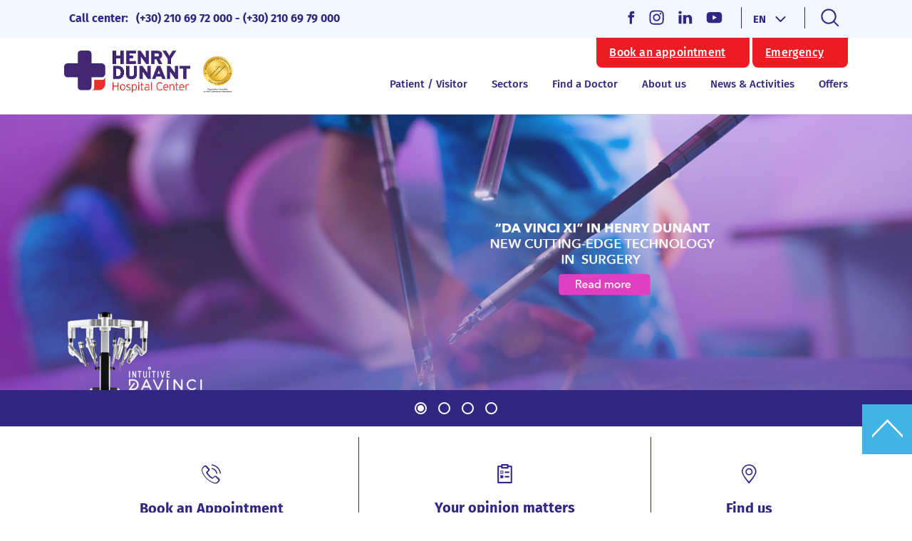

--- FILE ---
content_type: text/html; charset=utf-8
request_url: https://www.dunant.gr/EN
body_size: 23785
content:

<!DOCTYPE html>

<html lang="en">
<head>
    
    
    
     <!-- Start cookieyes banner -->
 <script id="cookieyes" type="text/javascript" src="https://cdn-cookieyes.com/client_data/a901833d14ae3f290ff832b6/script.js"></script>
 <!-- End cookieyes banner -->
        <!-- Google Tag Manager -->
        <script>
            (function (w, d, s, l, i) {
                w[l] = w[l] || []; w[l].push({
                    'gtm.start':
                        new Date().getTime(), event: 'gtm.js'
                }); var f = d.getElementsByTagName(s)[0],
                    j = d.createElement(s), dl = l != 'dataLayer' ? '&l=' + l : ''; j.async = true; j.src =
                        'https://www.googletagmanager.com/gtm.js?id=' + i + dl; f.parentNode.insertBefore(j, f);
            })(window, document, 'script', 'dataLayer', 'GTM-TGFSHLB');</script>
        <!-- End Google Tag Manager -->

    <meta charset="utf-8" />
    <meta http-equiv="X-UA-Compatible" content="ie=edge" />
    <meta name="viewport" content="width=device-width" />
    <meta name="csrf-token" content="l-fpoklR5hr0_KNB869Ja379MwfPHmTKw_y691JhupmBfkuDUUnRkhuZEubwaqyDnSypeORDblItajYMpKS4wYvAvb7sE28bxDVgbRkADRw1,_TCoFlYQf2vtH3BGdOg34qaNWeDggYPFxLw_mTki3WgHdLEMLHqa6kIRv3KG0oZyICIkplzzVtPsyWSabkwNdVOmCD567FbzIrgdw3MQtRI1" />
    <meta name="locale" content="en-US" />

    <!--bookmarking start-->
    <link rel="apple-touch-icon" sizes="57x57" href="/images/bookmarking/apple-icon-57x57.png">
    <link rel="apple-touch-icon" sizes="60x60" href="/images/bookmarking/apple-icon-60x60.png">
    <link rel="apple-touch-icon" sizes="72x72" href="/images/bookmarking/apple-icon-72x72.png">
    <link rel="apple-touch-icon" sizes="76x76" href="/images/bookmarking/apple-icon-76x76.png">
    <link rel="apple-touch-icon" sizes="114x114" href="/images/bookmarking/apple-icon-114x114.png">
    <link rel="apple-touch-icon" sizes="120x120" href="/images/bookmarking/apple-icon-120x120.png">
    <link rel="apple-touch-icon" sizes="144x144" href="/images/bookmarking/apple-icon-144x144.png">
    <link rel="apple-touch-icon" sizes="152x152" href="/images/bookmarking/apple-icon-152x152.png">
    <link rel="apple-touch-icon" sizes="180x180" href="/images/bookmarking/apple-icon-180x180.png">
    <link rel="icon" type="image/png" sizes="192x192" href="/images/bookmarking/android-icon-192x192.png">
    <link rel="icon" type="image/png" sizes="32x32" href="/images/bookmarking/favicon-32x32.png">
    <link rel="icon" type="image/png" sizes="96x96" href="/images/bookmarking/favicon-96x96.png">
    <link rel="icon" type="image/png" sizes="16x16" href="/images/bookmarking/favicon-16x16.png">
    <link rel="manifest" href="/images/bookmarking/manifest.json">
    <meta name="msapplication-TileColor" content="#264572">
    <meta name="msapplication-TileImage" content="/images/bookmarking/ms-icon-144x144.png">
    <meta name="theme-color" content="#264572">
    <!--bookmarking end-->
    <!-- Meta title-->

    <title>
        Henry Dunant Hospital Center | Henry Dunant
    </title>

    <!-- Meta Description -->
    <meta name="description" content="Our mission is to provide personalized primary and secondary healthcare services of superior quality to each and every patient we serve." />
    <!-- Meta Keywords -->
    <meta name="keywords" content="meta keywords" />


    <meta property="og:title" content="Henry Dunant Hospital Center | Henry Dunant" />

    <meta name="og:description" content="Our mission is to provide personalized primary and secondary healthcare services of superior quality to each and every patient we serve." />

    <meta property="og:type" content="website" />
    <meta property="og:url" content="https://www.dunant.gr/EN" />

        <meta property="og:image" content="https://www.dunant.gr/media/4212/ogimage.jpg" />
        <meta property="og:image:height" content="630" />
        <meta property="og:image:width" content="1200" />

    <link rel="stylesheet" href="/css/style.css?1.9" />
    <link rel="stylesheet" href="/css/print.css?1.3" media="print" />
    <link rel="stylesheet" href="https://cdnjs.cloudflare.com/ajax/libs/fancybox/3.0.47/jquery.fancybox.min.css" />

    

</head>
<body class="">
        <!-- Google Tag Manager (noscript) -->
        <noscript>
            <iframe src="https://www.googletagmanager.com/ns.html?id=GTM-TGFSHLB"
                    height="0" width="0" style="display:none;visibility:hidden"></iframe>
        </noscript>
        <!-- End Google Tag Manager (noscript) -->
    

<div id="topSearchPanel" class="clearfix area-hidden site-search-wrapper desktop-tablet">

    <div class="center form-wrapper">
        <span class="site-search-close-btn desktop-tablet"></span>
        <form method="get" action="/en/search/">
            <input name="term" type="text" placeholder="Search here for any further information on Henry Dunant Hospital Center">
            <input type="submit" value="Send" id="searchSubmitButton" class="search-btn">
        </form>
    </div>

</div>


    <div class="">
        <div class="layout-container">
            
            <main role="main">

                

    <span class="js-menu-observable menu-observable"></span>
    <header class="site-header" id="header">
        <div class="header-top">
            <div class="center clearfix header-flex bg-light-blue">

                <div class="header-top__item call-center">
                    <span class="">
                        Call center:
                        <!--<a href="tel:00302106972000">-->
                        <span class="header-data">
                            <a href="tel:+302106972000">(+30) 210 69 72 000</a> - <a href="tel:+302106979000">(+30) 210 69 79 000</a>
                        </span>
                        <!--</a>-->
                    </span>
                </div>




                <ul class="contact-slice__social">
                        <li>
                            <a class="" target="_blank" rel="nofollow" href="https://www.facebook.com/HenryDunantHospitalGROfficial/">
                                <svg xmlns="http://www.w3.org/2000/svg" width="10" height="19" viewBox="0 0 10 19" fill="none">
                                    <path d="M7.02086 4.1271H9.29229V0.771729H6.62216V0.783829C3.38682 0.898418 2.72374 2.71707 2.66529 4.6272H2.65864V6.3027H0.455566V9.58861H2.65864V18.3967H5.97879V9.58861H8.69854L9.22393 6.3027H5.97988V5.2904C5.97988 4.64486 6.40944 4.1271 7.02086 4.1271Z" fill="#312782" />
                                </svg>

                            </a>
                        </li>


                        <li>
                            <a class="" target="_blank" rel="nofollow" href="https://www.instagram.com/henrydunanthospital">
                                <svg xmlns="http://www.w3.org/2000/svg" width="21" height="21" viewBox="0 0 21 21" fill="none">
                                    <path d="M7.26878 10.6183C7.26878 8.76427 8.77135 7.26089 10.6254 7.26089C12.4794 7.26089 13.9828 8.76427 13.9828 10.6183C13.9828 12.4723 12.4794 13.9757 10.6254 13.9757C8.77135 13.9757 7.26878 12.4723 7.26878 10.6183ZM5.45383 10.6183C5.45383 13.4746 7.76913 15.7899 10.6254 15.7899C13.4816 15.7899 15.7969 13.4746 15.7969 10.6183C15.7969 7.76205 13.4816 5.44675 10.6254 5.44675C7.76913 5.44675 5.45383 7.76205 5.45383 10.6183ZM14.7931 5.24169C14.793 5.48072 14.8638 5.71442 14.9965 5.91322C15.1292 6.11202 15.3179 6.267 15.5387 6.35856C15.7595 6.45013 16.0025 6.47416 16.237 6.42762C16.4714 6.38108 16.6868 6.26606 16.8559 6.09711C17.025 5.92815 17.1402 5.71285 17.1869 5.47843C17.2337 5.24401 17.2098 5.001 17.1184 4.78012C17.027 4.55925 16.8722 4.37043 16.6735 4.23755C16.4748 4.10467 16.2412 4.0337 16.0022 4.0336H16.0017C15.6813 4.03375 15.374 4.16107 15.1474 4.38758C14.9208 4.61409 14.7934 4.92129 14.7931 5.24169ZM6.55653 18.8162C5.5746 18.7715 5.0409 18.6079 4.68622 18.4697C4.21601 18.2867 3.88051 18.0687 3.52777 17.7164C3.17502 17.3641 2.95668 17.029 2.77442 16.5588C2.63616 16.2042 2.4726 15.6704 2.42797 14.6884C2.37914 13.6268 2.36939 13.3079 2.36939 10.6184C2.36939 7.92883 2.37995 7.61081 2.42797 6.54832C2.47268 5.56639 2.63745 5.03358 2.77442 4.67801C2.95748 4.2078 3.17551 3.8723 3.52777 3.51956C3.88002 3.16682 4.2152 2.94847 4.68622 2.76622C5.04074 2.62795 5.5746 2.46439 6.55653 2.41976C7.61814 2.37093 7.93704 2.36118 10.6254 2.36118C13.3137 2.36118 13.633 2.37174 14.6954 2.41976C15.6774 2.46447 16.2102 2.62924 16.5658 2.76622C17.036 2.94847 17.3715 3.1673 17.7242 3.51956C18.077 3.87182 18.2945 4.2078 18.4776 4.67801C18.6158 5.03253 18.7794 5.56639 18.824 6.54832C18.8728 7.61081 18.8826 7.92883 18.8826 10.6184C18.8826 13.3079 18.8728 13.626 18.824 14.6884C18.7793 15.6704 18.6149 16.2041 18.4776 16.5588C18.2945 17.029 18.0765 17.3645 17.7242 17.7164C17.372 18.0683 17.036 18.2867 16.5658 18.4697C16.2112 18.608 15.6774 18.7716 14.6954 18.8162C13.6338 18.865 13.3149 18.8748 10.6254 18.8748C7.93583 18.8748 7.61781 18.865 6.55653 18.8162ZM6.47313 0.607868C5.40097 0.656694 4.66833 0.8267 4.02852 1.07567C3.3659 1.33277 2.80496 1.67769 2.24442 2.23734C1.68389 2.79699 1.33985 3.35882 1.08275 4.02144C0.83378 4.66166 0.663774 5.39389 0.614948 6.46605C0.565316 7.53991 0.553955 7.88323 0.553955 10.6183C0.553955 13.3534 0.565316 13.6967 0.614948 14.7706C0.663774 15.8428 0.83378 16.5749 1.08275 17.2152C1.33985 17.8774 1.68397 18.4399 2.24442 18.9993C2.80488 19.5587 3.3659 19.9031 4.02852 20.1609C4.66954 20.4099 5.40097 20.5799 6.47313 20.6287C7.54755 20.6776 7.89031 20.6897 10.6254 20.6897C13.3605 20.6897 13.7038 20.6784 14.7776 20.6287C15.8499 20.5799 16.582 20.4099 17.2222 20.1609C17.8845 19.9031 18.4458 19.5589 19.0063 18.9993C19.5669 18.4396 19.9102 17.8774 20.168 17.2152C20.417 16.5749 20.5878 15.8427 20.6358 14.7706C20.6846 13.6959 20.696 13.3534 20.696 10.6183C20.696 7.88323 20.6846 7.53991 20.6358 6.46605C20.587 5.39381 20.417 4.66125 20.168 4.02144C19.9102 3.35922 19.566 2.79788 19.0063 2.23734C18.4467 1.67681 17.8845 1.33277 17.2231 1.07567C16.582 0.8267 15.8498 0.655888 14.7784 0.607868C13.7046 0.559041 13.3613 0.546875 10.6262 0.546875C7.89111 0.546875 7.54755 0.558236 6.47313 0.607868Z" fill="#312782" />
                                </svg>
                            </a>
                        </li>

                        <li class="margin-r-12">
                            <a class="" target="_blank" rel="nofollow" href="https://www.linkedin.com/company/henry-dunant-hospital">
                                <svg xmlns="http://www.w3.org/2000/svg" width="20" height="19" viewBox="0 0 20 19" fill="none">
                                    <path d="M4.59922 18.1715V6.27948H0.551109V18.1715H4.59964H4.59922ZM2.57601 4.65611C3.98737 4.65611 4.86604 3.74295 4.86604 2.60175C4.83963 1.43455 3.98737 0.546875 2.60285 0.546875C1.21738 0.546875 0.3125 1.43455 0.3125 2.60165C0.3125 3.74285 1.19085 4.65601 2.54949 4.65601H2.57569L2.57601 4.65611ZM6.8399 18.1715H10.8877V11.5312C10.8877 11.1762 10.9141 10.8203 11.0211 10.5668C11.3136 9.85641 11.9796 9.12102 13.0982 9.12102C14.5626 9.12102 15.1487 10.2115 15.1487 11.8103V18.1715H19.1964V11.353C19.1964 7.70041 17.1996 6.00068 14.5364 6.00068C12.3528 6.00068 11.3939 7.19234 10.8611 8.00397H10.888V6.2799H6.84012C6.89295 7.3955 6.8398 18.1719 6.8398 18.1719L6.8399 18.1715Z" fill="#312782" />
                                </svg>
                            </a>
                        </li>

                        <li>
                            <a class="" target="_blank" rel="nofollow" href="https://www.youtube.com/channel/UCJKA4uGAnG74hg-4YDZ9GWg">
                                <svg xmlns="http://www.w3.org/2000/svg" width="36" height="37" viewBox="0 0 36 37" fill="none">
                                    <path d="M7.80908 15.0649C7.80908 12.8558 9.59994 11.0649 11.8091 11.0649H25.2109C27.42 11.0649 29.2109 12.8558 29.2109 15.0649V22.1721C29.2109 24.3812 27.42 26.1721 25.2109 26.1721H11.8091C9.59994 26.1721 7.80908 24.3812 7.80908 22.1721V15.0649Z" fill="#312782" />
                                    <path d="M16.1797 21.9204L21.9129 18.6184L16.1797 15.3164V21.9204Z" fill="#F1F8FF" />
                                </svg>
                            </a>
                        </li>


                </ul>

                    <div class="header-top__item lang">
                        <span class="lvl-toggle">
                            <svg width="15" height="8" viewBox="0 0 15 8" fill="none" xmlns="http://www.w3.org/2000/svg">
                                <path d="M1.5 1L7.5 7L13.5 1" stroke="#312782" stroke-width="2" stroke-linecap="round" stroke-linejoin="round" />
                            </svg>
                        </span>
                        <ul class="lang-options top-menu-contents">
                                <li>
                                    <a
                                       href="/">
                                        GR
                                    </a>
                                </li>
                                <li>
                                    <a class="active"
                                       href="/en/">
                                        EN
                                    </a>
                                </li>
                        </ul>
                    </div>



                <a class="header-top__item search-toggle">
                    <span class="top-item-parent">
                        <svg xmlns="http://www.w3.org/2000/svg" width="26" height="26" viewBox="0 0 26 26" fill="none">
                            <path d="M11.0714 20.75C16.4167 20.75 20.75 16.4167 20.75 11.0714C20.75 5.72607 16.4167 1.39282 11.0714 1.39282C5.72607 1.39282 1.39282 5.72607 1.39282 11.0714C1.39282 16.4167 5.72607 20.75 11.0714 20.75Z" stroke="#312782" stroke-width="2" stroke-linecap="round" stroke-linejoin="round" />
                            <path d="M24.1978 24.1978L17.9106 17.9106" stroke="#312782" stroke-width="2" stroke-linecap="round" stroke-linejoin="round" />
                        </svg>
                    </span>
                </a>
            </div>
        </div>

            <div class="mobile-only">
                
<div class="header-main__top">
                <div class="btn btn--emergency">

                        <a class="btn-plain" href="/en/request-appointment/">
                            Book an appointment
                        </a>

                </div>
                <div class="btn btn--emergency">

                        <a class="btn-plain" href="/en/emergency/">
                            Emergency
                        </a>

                </div>
</div>

            </div>

        <div class="header-main">
            <div class="center clearfix mobile-header-reorder justify-between">
                <div class="header-main__logo">


                    <div class="div-left">
                            <h1 class="logo print">
                                <a href="/en/" alt="henry dunant">
                                    <img src="/media/2752/logo_en-new-2.png" alt="" width="509" height="179" />
                                </a>

                            </h1>

                                <a class="seal" href="https://www.jointcommissioninternational.org/" target="_blank">
                                    <img class="seal__img" src="/media/4750/joint-commision-international.png?mode=scale&width=140" />
                                </a>
                    </div>


                    <div class="div-right">

                        <div class="lang mobile-only">
                            <span class="lvl-toggle">
                                <svg width="15" height="8" viewBox="0 0 15 8" fill="none" xmlns="http://www.w3.org/2000/svg">
                                    <path d="M1.5 1L7.5 7L13.5 1" stroke="#312782" stroke-width="2" stroke-linecap="round" stroke-linejoin="round" />
                                </svg>
                            </span>
                            <ul class="lang-options top-menu-contents">
                                    <li>
                                        <a
                                           href="/">
                                            GR
                                        </a>
                                    </li>
                                    <li>
                                        <a class="active"
                                           href="/en/">
                                            EN
                                        </a>
                                    </li>
                            </ul>
                        </div>






                        <div class="mobile-menu mobile-only">
                            <div class="burger-icon">
                                <span>toggle menu</span>
                            </div>
                        </div>
                    </div>


                </div>


                    <div class="desktop-tablet">
                        
<div class="header-main__top">
                <div class="btn btn--emergency">

                        <a class="btn-plain" href="/en/request-appointment/">
                            Book an appointment
                        </a>

                </div>
                <div class="btn btn--emergency">

                        <a class="btn-plain" href="/en/emergency/">
                            Emergency
                        </a>

                </div>
</div>

                    </div>

                <div class="header-main__bottom">
                    <div class="mobile-only clearfix area-hidden site-search-wrapper open">
                        <div class="center form-wrapper">
                            <span class="site-search-close-btn desktop-tablet"></span>
                            <form action="/en/search/" method="GET" class="full-width">
                                <input name="term" type="text" placeholder="Search" />
                                <input type="submit" value="Send" class="search-btn" />
                            </form>
                        </div>


                        <ul class="contact-slice__social contact-slice__social--in-menu">
                                <li>
                                    <a class="" target="_blank" rel="nofollow" href="https://www.facebook.com/HenryDunantHospitalGROfficial/">
                                        <svg xmlns="http://www.w3.org/2000/svg" width="10" height="19" viewBox="0 0 10 19" fill="none">
                                            <path d="M7.02086 4.1271H9.29229V0.771729H6.62216V0.783829C3.38682 0.898418 2.72374 2.71707 2.66529 4.6272H2.65864V6.3027H0.455566V9.58861H2.65864V18.3967H5.97879V9.58861H8.69854L9.22393 6.3027H5.97988V5.2904C5.97988 4.64486 6.40944 4.1271 7.02086 4.1271Z" fill="#312782" />
                                        </svg>

                                    </a>
                                </li>


                                <li>
                                    <a class="" target="_blank" rel="nofollow" href="https://www.instagram.com/henrydunanthospital">
                                        <svg xmlns="http://www.w3.org/2000/svg" width="21" height="21" viewBox="0 0 21 21" fill="none">
                                            <path d="M7.26878 10.6183C7.26878 8.76427 8.77135 7.26089 10.6254 7.26089C12.4794 7.26089 13.9828 8.76427 13.9828 10.6183C13.9828 12.4723 12.4794 13.9757 10.6254 13.9757C8.77135 13.9757 7.26878 12.4723 7.26878 10.6183ZM5.45383 10.6183C5.45383 13.4746 7.76913 15.7899 10.6254 15.7899C13.4816 15.7899 15.7969 13.4746 15.7969 10.6183C15.7969 7.76205 13.4816 5.44675 10.6254 5.44675C7.76913 5.44675 5.45383 7.76205 5.45383 10.6183ZM14.7931 5.24169C14.793 5.48072 14.8638 5.71442 14.9965 5.91322C15.1292 6.11202 15.3179 6.267 15.5387 6.35856C15.7595 6.45013 16.0025 6.47416 16.237 6.42762C16.4714 6.38108 16.6868 6.26606 16.8559 6.09711C17.025 5.92815 17.1402 5.71285 17.1869 5.47843C17.2337 5.24401 17.2098 5.001 17.1184 4.78012C17.027 4.55925 16.8722 4.37043 16.6735 4.23755C16.4748 4.10467 16.2412 4.0337 16.0022 4.0336H16.0017C15.6813 4.03375 15.374 4.16107 15.1474 4.38758C14.9208 4.61409 14.7934 4.92129 14.7931 5.24169ZM6.55653 18.8162C5.5746 18.7715 5.0409 18.6079 4.68622 18.4697C4.21601 18.2867 3.88051 18.0687 3.52777 17.7164C3.17502 17.3641 2.95668 17.029 2.77442 16.5588C2.63616 16.2042 2.4726 15.6704 2.42797 14.6884C2.37914 13.6268 2.36939 13.3079 2.36939 10.6184C2.36939 7.92883 2.37995 7.61081 2.42797 6.54832C2.47268 5.56639 2.63745 5.03358 2.77442 4.67801C2.95748 4.2078 3.17551 3.8723 3.52777 3.51956C3.88002 3.16682 4.2152 2.94847 4.68622 2.76622C5.04074 2.62795 5.5746 2.46439 6.55653 2.41976C7.61814 2.37093 7.93704 2.36118 10.6254 2.36118C13.3137 2.36118 13.633 2.37174 14.6954 2.41976C15.6774 2.46447 16.2102 2.62924 16.5658 2.76622C17.036 2.94847 17.3715 3.1673 17.7242 3.51956C18.077 3.87182 18.2945 4.2078 18.4776 4.67801C18.6158 5.03253 18.7794 5.56639 18.824 6.54832C18.8728 7.61081 18.8826 7.92883 18.8826 10.6184C18.8826 13.3079 18.8728 13.626 18.824 14.6884C18.7793 15.6704 18.6149 16.2041 18.4776 16.5588C18.2945 17.029 18.0765 17.3645 17.7242 17.7164C17.372 18.0683 17.036 18.2867 16.5658 18.4697C16.2112 18.608 15.6774 18.7716 14.6954 18.8162C13.6338 18.865 13.3149 18.8748 10.6254 18.8748C7.93583 18.8748 7.61781 18.865 6.55653 18.8162ZM6.47313 0.607868C5.40097 0.656694 4.66833 0.8267 4.02852 1.07567C3.3659 1.33277 2.80496 1.67769 2.24442 2.23734C1.68389 2.79699 1.33985 3.35882 1.08275 4.02144C0.83378 4.66166 0.663774 5.39389 0.614948 6.46605C0.565316 7.53991 0.553955 7.88323 0.553955 10.6183C0.553955 13.3534 0.565316 13.6967 0.614948 14.7706C0.663774 15.8428 0.83378 16.5749 1.08275 17.2152C1.33985 17.8774 1.68397 18.4399 2.24442 18.9993C2.80488 19.5587 3.3659 19.9031 4.02852 20.1609C4.66954 20.4099 5.40097 20.5799 6.47313 20.6287C7.54755 20.6776 7.89031 20.6897 10.6254 20.6897C13.3605 20.6897 13.7038 20.6784 14.7776 20.6287C15.8499 20.5799 16.582 20.4099 17.2222 20.1609C17.8845 19.9031 18.4458 19.5589 19.0063 18.9993C19.5669 18.4396 19.9102 17.8774 20.168 17.2152C20.417 16.5749 20.5878 15.8427 20.6358 14.7706C20.6846 13.6959 20.696 13.3534 20.696 10.6183C20.696 7.88323 20.6846 7.53991 20.6358 6.46605C20.587 5.39381 20.417 4.66125 20.168 4.02144C19.9102 3.35922 19.566 2.79788 19.0063 2.23734C18.4467 1.67681 17.8845 1.33277 17.2231 1.07567C16.582 0.8267 15.8498 0.655888 14.7784 0.607868C13.7046 0.559041 13.3613 0.546875 10.6262 0.546875C7.89111 0.546875 7.54755 0.558236 6.47313 0.607868Z" fill="#312782" />
                                        </svg>
                                    </a>
                                </li>

                                <li class="margin-r-12">
                                    <a class="" target="_blank" rel="nofollow" href="https://www.linkedin.com/company/henry-dunant-hospital">
                                        <svg xmlns="http://www.w3.org/2000/svg" width="20" height="19" viewBox="0 0 20 19" fill="none">
                                            <path d="M4.59922 18.1715V6.27948H0.551109V18.1715H4.59964H4.59922ZM2.57601 4.65611C3.98737 4.65611 4.86604 3.74295 4.86604 2.60175C4.83963 1.43455 3.98737 0.546875 2.60285 0.546875C1.21738 0.546875 0.3125 1.43455 0.3125 2.60165C0.3125 3.74285 1.19085 4.65601 2.54949 4.65601H2.57569L2.57601 4.65611ZM6.8399 18.1715H10.8877V11.5312C10.8877 11.1762 10.9141 10.8203 11.0211 10.5668C11.3136 9.85641 11.9796 9.12102 13.0982 9.12102C14.5626 9.12102 15.1487 10.2115 15.1487 11.8103V18.1715H19.1964V11.353C19.1964 7.70041 17.1996 6.00068 14.5364 6.00068C12.3528 6.00068 11.3939 7.19234 10.8611 8.00397H10.888V6.2799H6.84012C6.89295 7.3955 6.8398 18.1719 6.8398 18.1719L6.8399 18.1715Z" fill="#312782" />
                                        </svg>
                                    </a>
                                </li>

                                <li>
                                    <a class="" target="_blank" rel="nofollow" href="https://www.youtube.com/channel/UCJKA4uGAnG74hg-4YDZ9GWg">
                                        <svg xmlns="http://www.w3.org/2000/svg" width="36" height="37" viewBox="0 0 36 37" fill="none">
                                            <path d="M7.80908 15.0649C7.80908 12.8558 9.59994 11.0649 11.8091 11.0649H25.2109C27.42 11.0649 29.2109 12.8558 29.2109 15.0649V22.1721C29.2109 24.3812 27.42 26.1721 25.2109 26.1721H11.8091C9.59994 26.1721 7.80908 24.3812 7.80908 22.1721V15.0649Z" fill="#312782" />
                                            <path d="M16.1797 21.9204L21.9129 18.6184L16.1797 15.3164V21.9204Z" fill="#F1F8FF" />
                                        </svg>
                                    </a>
                                </li>


                        </ul>



                    </div>

                    

        <nav>
            <ul class="nav-level nav-level-one">
                <li class="columns-two">


                            <span class="test">
                                Patient / Visitor
                            </span>



                    <ul class="nav-level-two">
            <li><a href="/en/asthenis-episkeptis/diadikasia-eisagogis/">Admission process</a></li>
            <li class="has-third-level">
                        <span>
                            Public and Private Insurance
                        </span>
                
                <ul class="nav-level-three">
            <li><a href="/en/asthenis-episkeptis/asfalistika-themata/asfalistikes-etairies/">Private Health Insurance Companies</a></li>
            <li><a href="/en/asthenis-episkeptis/asfalistika-themata/asfalistikoi-foreis/">Cooperation with EOPYY &amp; other Health Service Organizations</a></li>
                </ul>
            </li>
            <li><a href="/en/asthenis-episkeptis/diadikasia-exitiriou/">Discharge Process</a></li>
            <li><a href="/en/asthenis-episkeptis/domatia-diatrofi/">Hospital Rooms and Nutrition </a></li>
            <li><a href="/en/asthenis-episkeptis/ypiresies/">Services Provided</a></li>
            <li><a href="/en/asthenis-episkeptis/apotelesmata/">Receipt of Results</a></li>
            <li><a href="/en/asthenis-episkeptis/visiting-info/">Visiting info</a></li>
            <li><a href="/en/asthenis-episkeptis/odigos-enimerosis-asthenon/">Patient Information Guide</a></li>
                    </ul>
                </li>
                <li class="columns-three">


                            <span class="test">
                                Sectors
                            </span>



                    <ul class="nav-level-two">
            <li class="has-third-level">
                    <a href="/en/sectors/ergastiriakos/">
                        Laboratory Sector
                    </a>
                
                <ul class="nav-level-three">
            <li><a href="/en/sectors/ergastiriakos/diagnostika-ergastiria/">Diagnostic Laboratories </a></li>
            <li><a href="/en/sectors/ergastiriakos/pathologoanatomiko-kuttarologiko/">Central Pathology </a></li>
            <li><a href="/en/sectors/ergastiriakos/iatrikis-apeikonisis-epemvatikis-aktinologias/">Medical Imaging and Interventional Radiology</a></li>
            <li><a href="/en/sectors/ergastiriakos/tmima-nevroaktinologias/">Interventional Neuroradiology </a></li>
            <li><a href="/en/sectors/ergastiriakos/tmima-pyrinikis-iatrikis/">Nuclear Medicine Theranostics Center </a></li>
            <li><a href="/en/sectors/ergastiriakos/tmima-aimodosias/">Blood Bank</a></li>
                </ul>
            </li>
            <li class="has-third-level">
                    <a href="/en/sectors/heirourgikos/">
                        Surgery Sector
                    </a>
                
                <ul class="nav-level-three">
            <li class="has-third-level">
                    <a href="/en/sectors/heirourgikos/aggeioxeirourgiko-tmima/">
                        Vascular Surgery 
                    </a>
                
                <ul class="nav-level-three">
                </ul>
            </li>
            <li><a href="/en/sectors/heirourgikos/anaisthisiologiko-tmima/">Anesthesiology </a></li>
            <li class="has-third-level">
                    <a href="/en/sectors/heirourgikos/gynaikologiko-tmima/">
                        Gynecology 
                    </a>
                
                <ul class="nav-level-three">
                </ul>
            </li>
            <li class="has-third-level">
                    <a href="/en/sectors/heirourgikos/thorakoxeirourgiko-tmima/">
                        Thoracic Surgery 
                    </a>
                
                <ul class="nav-level-three">
                </ul>
            </li>
            <li class="has-third-level">
                    <a href="/en/sectors/heirourgikos/kardioxeirourgiko-tmima/">
                        Cardiac Surgery 
                    </a>
                
                <ul class="nav-level-three">
                </ul>
            </li>
            <li class="has-third-level">
                    <a href="/en/sectors/heirourgikos/neuroxeirourgiko-tmima/">
                        Neurosurgery 
                    </a>
                
                <ul class="nav-level-three">
                </ul>
            </li>
            <li class="has-third-level">
                    <a href="/en/sectors/heirourgikos/orthopediko-tmima/">
                        Orthopedics
                    </a>
                
                <ul class="nav-level-three">
                </ul>
            </li>
            <li class="has-third-level">
                    <a href="/en/sectors/heirourgikos/ourologiko-tmima/">
                        Urology
                    </a>
                
                <ul class="nav-level-three">
                </ul>
            </li>
            <li class="has-third-level">
                    <a href="/en/sectors/heirourgikos/ofthalmologiko-tmima/">
                        Ophthalmology
                    </a>
                
                <ul class="nav-level-three">
                </ul>
            </li>
            <li class="has-third-level">
                    <a href="/en/sectors/heirourgikos/tmima-plastikis-xeirourgikis/">
                        Plastic, Aesthetic &amp; Reconstructive Surgery
                    </a>
                
                <ul class="nav-level-three">
                </ul>
            </li>
            <li><a href="/en/sectors/heirourgikos/tmima-stomatikis-gnathoprosopikis-xeirourgikis/">Oral Pathology &amp; Maxillofacial Surgery</a></li>
            <li class="has-third-level">
                    <a href="/en/sectors/heirourgikos/heirourgiko-tmima/">
                        General Surgery
                    </a>
                
                <ul class="nav-level-three">
                </ul>
            </li>
            <li class="has-third-level">
                    <a href="/en/sectors/heirourgikos/orl-all/">
                        Otolaryngology (ENT)
                    </a>
                
                <ul class="nav-level-three">
                </ul>
            </li>
                </ul>
            </li>
            <li class="has-third-level">
                    <a href="/en/sectors/pathologikos/">
                        Pathological Sector
                    </a>
                
                <ul class="nav-level-three">
            <li class="has-third-level">
                    <a href="/en/sectors/pathologikos/aimatologiko/">
                        Hematology
                    </a>
                
                <ul class="nav-level-three">
                </ul>
            </li>
            <li class="has-third-level">
                    <a href="/en/sectors/pathologikos/gastrenterelogiko-tmima/">
                        Gastroenterology
                    </a>
                
                <ul class="nav-level-three">
                </ul>
            </li>
            <li><a href="/en/sectors/pathologikos/dermatologiko-tmima/">Dermatology</a></li>
            <li><a href="/en/sectors/pathologikos/epimeliteia-loimokseon/">Infectious Diseases Stewardship </a></li>
            <li><a href="/en/sectors/pathologikos/tmima-ergastiriou-ypnou/">Sleep Laboratory </a></li>
            <li class="has-third-level">
                    <a href="/en/sectors/pathologikos/endokrinologiko-tmima/">
                        Endocrinology
                    </a>
                
                <ul class="nav-level-three">
                </ul>
            </li>
            <li class="has-third-level">
                    <a href="/en/sectors/pathologikos/kardiologiko-tmima/">
                        Cardiology
                    </a>
                
                <ul class="nav-level-three">
                </ul>
            </li>
            <li class="has-third-level">
                    <a href="/en/sectors/pathologikos/neurologiko-tmima/">
                        Neurology
                    </a>
                
                <ul class="nav-level-three">
                </ul>
            </li>
            <li><a href="/en/sectors/pathologikos/nefrologiko-tmima/">Nephrology</a></li>
            <li class="has-third-level">
                    <a href="/en/sectors/pathologikos/pathologiko-tmima/">
                        Internal Medicine
                    </a>
                
                <ul class="nav-level-three">
                </ul>
            </li>
            <li class="has-third-level">
                    <a href="/en/sectors/pathologikos/pathologikis-ogkologias/">
                        Medical Oncology
                    </a>
                
                <ul class="nav-level-three">
                </ul>
            </li>
            <li class="has-third-level">
                    <a href="/en/sectors/pathologikos/pneumonologiko/">
                        Pulmonary Medicine
                    </a>
                
                <ul class="nav-level-three">
                </ul>
            </li>
            <li><a href="/en/sectors/pathologikos/fisikis-iatrikis-kai-apokatastasis/">Physical Medicine and Rehabilitation</a></li>
                </ul>
            </li>
            <li class="has-third-level">
                    <a href="/en/sectors/eidikes-monades/">
                        Special Units
                    </a>
                
                <ul class="nav-level-three">
            <li><a href="/en/sectors/eidikes-monades/monada-entatikis-therapias/">Intensive Care Unit</a></li>
            <li><a href="/en/sectors/eidikes-monades/monada-texnitou-nefrou/">Kidney Dialysis Unit</a></li>
                </ul>
            </li>
            <li class="has-third-level">
                    <a href="/en/sectors/ekseidikeumena-kentra/">
                        Specialized Centers
                    </a>
                
                <ul class="nav-level-three">
            <li><a href="/en/sectors/ekseidikeumena-kentra/kentro-mastou/">Breast Center</a></li>
            <li><a href="/en/sectors/ekseidikeumena-kentra/kentro-aimorroidon-proktou/">Center of Hemorrhoids and Other Rectal Diseases</a></li>
            <li><a href="/en/sectors/ekseidikeumena-kentra/kentro-ponou/">Center of Pain and Palliative Care</a></li>
            <li><a href="/en/sectors/ekseidikeumena-kentra/kentro-giriatrikis-axiologisis/">Center for Geriatric Assessment</a></li>
            <li><a href="/en/sectors/ekseidikeumena-kentra/kentro-metavolismou/">Metabolism &amp; Diabetes Center</a></li>
            <li><a href="/en/sectors/ekseidikeumena-kentra/kentro-aggeiakis-prospelasis/">Vascular Access Center</a></li>
            <li><a href="/en/sectors/ekseidikeumena-kentra/kentro-osteoporosis/">Osteoporosis Center</a></li>
                </ul>
            </li>
            <li><a href="/en/sectors/nosileutiki-ypiresia/">Nursing Service </a></li>
            <li class="has-third-level">
                    <a href="/en/sectors/eksoterika-iatreia/">
                        Outpatient Department
                    </a>
                
                <ul class="nav-level-three">
            <li><a href="/en/sectors/eksoterika-iatreia/allergological/">Allergy Clinic</a></li>
            <li><a href="/en/sectors/eksoterika-iatreia/iatreio-kardioogologias/">Cardio-Oncology Clinic </a></li>
            <li><a href="/en/sectors/eksoterika-iatreia/diavitologiko-iatreio/">Diabetes Clinic </a></li>
            <li><a href="/en/sectors/eksoterika-iatreia/iatreio-genetikis/">Genetics Clinic </a></li>
            <li><a href="/en/sectors/eksoterika-iatreia/iatreio-kefalagias/">Headache Clinic</a></li>
            <li><a href="/en/sectors/eksoterika-iatreia/hepatology-clinic/">Hepatology Clinic </a></li>
            <li><a href="/en/sectors/eksoterika-iatreia/iatreio-kinitikon-diataraxon/">Motor Disorders Clinic </a></li>
            <li><a href="/en/sectors/eksoterika-iatreia/reumatologiko-iatreio/">Rheumatology Clinic</a></li>
                </ul>
            </li>
            <li><a href="/en/sectors/epeigonta-peristatika/">Emergency Department</a></li>
            <li><a href="/en/sectors/odc/">Οne Day Clinic</a></li>
            <li><a href="/en/sectors/proliptikos-elegxos/">Check Up</a></li>
            <li><a href="/en/sectors/proegxeiritikos-elegxos/">Preoperative department</a></li>
            <li><a href="/en/sectors/psihologiki-ipostiriksi/">Psychological Support Office </a></li>
                    </ul>
                </li>
                <li class="columns-two">


                        <a href="/en/doctors/">
                            Find a Doctor
                        </a>



                </li>
                <li class="columns-two">


                            <span class="test">
                                About us
                            </span>



                    <ul class="nav-level-two">
            <li><a href="/en/sxetika-me-emas/istoriko/">History</a></li>
            <li><a href="/en/sxetika-me-emas/apostoli/">Mission</a></li>
            <li><a href="/en/sxetika-me-emas/poiotita-kai-asfaleia/">Quality and Safety </a></li>
            <li class="has-third-level">
                        <span>
                            Company
                        </span>
                
                <ul class="nav-level-three">
            <li><a href="/en/sxetika-me-emas/etairia/etairiki-diakivernisi/">Corporate Governance</a></li>
            <li><a href="/en/sxetika-me-emas/etairia/anthropino-dinamiko/">Human Resources</a></li>
            <li><a href="/en/sxetika-me-emas/etairia/etairiki-koinoniki-euthini/">Corporate social responsibility </a></li>
                </ul>
            </li>
            <li><a href="/en/sxetika-me-emas/oikonomika-megethi/">Financial Figures</a></li>
            <li class="has-third-level">
                    <a href="/en/sxetika-me-emas/media-gallery/">
                        Media Gallery
                    </a>
                
                <ul class="nav-level-three">
                </ul>
            </li>
            <li><a href="/en/sxetika-me-emas/contact/">Contact us</a></li>
            <li class="has-third-level">
                    <a href="/en/sxetika-me-emas/texnologia-aixmis/">
                        State of the art equipment
                    </a>
                
                <ul class="nav-level-three">
                </ul>
            </li>
                    </ul>
                </li>
                <li class="columns-two">


                            <span class="test">
                                News &amp; Activities
                            </span>



                    <ul class="nav-level-two">
            <li class="has-third-level">
                    <a href="/en/news/press-releases/">
                        Press Releases
                    </a>
                
                <ul class="nav-level-three">
                </ul>
            </li>
            <li><a href="/en/news/klinikes-meletes/">Clinical Trials</a></li>
                    </ul>
                </li>
                <li class="columns-two">


                            <span class="test">
                                Offers
                            </span>



                    <ul class="nav-level-two">
                    </ul>
                </li>

                         <li class="mobile-only secondary-nav">
                             <ul class="nav-level-one secondary-nav__level-one">
                                             <li><a href="/en/emergency/">Emergency</a></li>
                                             <li><a href="/en/request-appointment/">Book an appointment</a></li>
                             </ul>
                          </li>                          
   
            </ul>
        </nav>




                </div>
            </div>
        </div>
        <div class="center"></div>
    </header>


                



                

<div class="slide slide-homepage owl-carousel owl-theme ">
                    <a href="/en/sxetika-me-emas/texnologia-aixmis/tech-news-2023/da-vinci-xi/">
                        <picture>
                            <source srcset="/media/6650/davincimobile.png?mode=crop&amp;width=750&amp;height=890" media="(max-width: 640px)">
                            <source srcset="/media/6649/davinci.png?mode=crop&amp;width=1920&amp;height=580">
                            <img src="/media/6649/davinci.png?mode=crop&amp;width=1920&amp;height=580" alt="Item 1" />
                        </picture>
                    </a>
                    <a href="/en/news/press-releases/press-releases-2023/enhc-jci/">
                        <picture>
                            <source srcset="/media/7426/slider-jci-mobile.png?mode=crop&amp;width=750&amp;height=890" media="(max-width: 640px)">
                            <source srcset="/media/7425/slider-jci-μεγαλο.png?mode=crop&amp;width=1920&amp;height=580">
                            <img src="/media/7425/slider-jci-μεγαλο.png?mode=crop&amp;width=1920&amp;height=580" alt="Item 2" />
                        </picture>
                    </a>
                    <a href="/en/send-letter-page/">
                        <picture>
                            <source srcset="/media/7427/μηνυμα-mobile.png?mode=crop&amp;width=750&amp;height=890" media="(max-width: 640px)">
                            <source srcset="/media/7428/μηνυμα-megalh.png?mode=crop&amp;width=1920&amp;height=580">
                            <img src="/media/7428/μηνυμα-megalh.png?mode=crop&amp;width=1920&amp;height=580" alt="Item 3" />
                        </picture>
                    </a>
                    <a href="/en/news/press-releases/press-releases-2025/petct-ai-apeikonisi/">
                        <picture>
                            <source srcset="/media/7452/en-1.jpg?mode=crop&amp;width=750&amp;height=890" media="(max-width: 640px)">
                            <source srcset="/media/7451/en.jpg?mode=crop&amp;width=1920&amp;height=580">
                            <img src="/media/7451/en.jpg?mode=crop&amp;width=1920&amp;height=580" alt="Item 4" />
                        </picture>
                    </a>
</div> 


<div class="cta-links center">
                <div class="cta-links__item relative">

                    <div class="cta-links__img">
                        <img src="/media/6425/phone-4-1.png?anchor=center&amp;mode=crop&amp;rnd=133155728920000000" />
                    </div>

                                <a href="/en/request-appointment/"   class="bold link-overlay">
                                    Book an Appointment
                                </a>


                </div>
                <div class="cta-links__item relative">

                    <div class="cta-links__img">
                        <img src="/media/6426/vector.png?anchor=center&amp;mode=crop&amp;rnd=133155730290000000" />
                    </div>

                                <a href="/en/sxetika-me-emas/contact/"  target=&#39;_blank&#39; class="bold link-overlay">
                                    Your opinion matters
                                </a>


                </div>
                <div class="cta-links__item relative">

                    <div class="cta-links__img">
                        <img src="/media/6427/location_pin.png?anchor=center&amp;mode=crop&amp;rnd=133155731620000000" />
                    </div>

                                <a href="/en/asthenis-episkeptis/visiting-info/"  target=&#39;_blank&#39; class="bold link-overlay">
                                    Find us
                                </a>


                </div>
</div>




    <div>
        <section class="relative home-search-area">
            <div class="center form-wrapper relative">
                <h2 class="h1 section-title">
                    Understanding your needs
                </h2>

                <div class="italic subtitle margin-b-20">Henry Dunant Hospital Center&#39;s services are at your disposal 24/7 to cover any need or question that you may have.</div>

                <div class="cell">
                    <div class="field-wrap">
                        <label for="iamDropDownList" id="iamLabel">I am...</label>
                        <div class="dk-select">
                            <select id="iamDropDownList" data-dkcacheid="6">
                                <option value="-1" selected="selected">Please Choose</option>
                                    <option value="0">Visitor</option>
                                    <option value="1">Patient</option>
                                    <option value="2">Physician</option>
                            </select>
                        </div>
                    </div>
                </div>
                <div class="cell">
                    <div class="field-wrap">
                        <label for="lookingDropDownList" id="lookingLabel">Looking for...</label>

                        <select id="lookingDropDownList" data-dkcacheid="7">
                            <option value="-1" selected="selected">Please Choose</option>
                        </select>
                    </div>
                </div>
                <div class="cell cell--btn search-btn">
                    <a href="#" id="resultNeedsButton" class="form-submit">Search</a>
                </div>

            </div>

        </section>
    </div>


<script>

    window.choices = [{"Id":0,"Title":"Visitor","Results":{"Visiting hours":"/en/asthenis-episkeptis/visiting-info","Outpatient service hours":"/en/asthenis-episkeptis/visiting-info","Specialized center service hours":"/en/asthenis-episkeptis/visiting-info","Directions":"/en/asthenis-episkeptis/visiting-info","Contact information":"/en/asthenis-episkeptis/visiting-info","Medical speciality":"/en/doctors","Physician":"/en/doctors","Parking":"/en/asthenis-episkeptis/ypiresies","Shops":"/en/asthenis-episkeptis/ypiresies"}},{"Id":1,"Title":"Patient","Results":{"Admission process":"/en/asthenis-episkeptis/diadikasia-eisagogis","Outpatient service hours":"/en/asthenis-episkeptis/visiting-info","Specialized center servive hours":"/en/asthenis-episkeptis/visiting-info","Special units service hours":"/en/asthenis-episkeptis/visiting-info","Contacted insurance companies":"/en/asthenis-episkeptis/asfalistika-themata/asfalistikes-etairies","Physicians":"/en/doctors","Medical specialty":"/en/doctors","Discharge procedure":"/en/asthenis-episkeptis/diadikasia-exitiriou"}},{"Id":2,"Title":"Physician","Results":{"Announcements":"/en/news/medical-articles","Press Releases":"/en/news/press-releases","Luist of scientific one-day conferences":"/en/news/epistimonikes-imerides","Continuing medical education":"/en/news/iatriki-ekpaideusi"}}];       
       
</script>





<div class="padded-center margin-t-80 ">
    <h2 class="h1 text-center margin-b-40">
        Read here
    </h2>

    <ul class="flex tab-head">

            <li class="js-tab-picker tab-picker tab-picker--active" data-context="homeNews" data-id="tab-news">
                News
            </li>




    </ul>

</div>

    <div class="js-tab" data-context="homeNews" id="tab-news">
        <div class="padded-center flex news-section-wrapper margin-b-80">

                    <div class="flexed-left flex-half">
                        <article class="news-section news-section--big relative">
                            <div class="news-section__image news-section__image--big margin-b-20">
                               


                                <img src="/media/7585/america-μικρη-20251218.png?mode=crop&amp;width=480&amp;height=380" alt="Press Releases 2025" class="block">
                          
                            </div>

                            <div class="news-section__category margin-b-10"> Press Releases 2025</div>

                            <time class="block news-section__date margin-b-10">
18 December 2025                            </time>

                            <a href="/en/news/press-releases/press-releases-2025/proslipseis-giatron-kai-stelechon-apo-ηπα/" class="news-section__title link-overlay">
                                IMITHEA Medical Group Launches Recruitment Drive for Physicians and Healthcare Executives in the U.S.
                                
                            </a>

                        </article>

                    </div>
<div class='flexed-right flex-half grid'>                    <article class="news-section news-section--small flex relative">
                        <div class="news-section__image news-section__image--small">
                            


                               
                                <img src="/media/7570/νεςυορκ-μικρη.jpg?mode=crop&amp;width=240&amp;height=240" width="120" height="120" loading="lazy" alt="Press Releases 2025">
                            
                        </div>
                        <div class="news-section__content">
                            <div class="news-section__category">Press Releases 2025</div>

                            <time class="news-section__date">
04 December 2025                            </time>
                            <h3>
                                <a href="/en/news/press-releases/press-releases-2025/proti-grammi-rebrain-greece/" class="news-section__title--small news-section__title link-overlay">IMITHEA Group: At the Forefront of Rebrain Greece</a>
                            </h3>

                        </div>
                    </article>
                    <article class="news-section news-section--small flex relative">
                        <div class="news-section__image news-section__image--small">
                            


                               
                                <img src="/media/7492/banner_νοσηλευτικό-συνέδριο.png?mode=crop&amp;width=240&amp;height=240" width="120" height="120" loading="lazy" alt="Press Releases 2025">
                            
                        </div>
                        <div class="news-section__content">
                            <div class="news-section__category">Press Releases 2025</div>

                            <time class="news-section__date">
26 November 2025                            </time>
                            <h3>
                                <a href="/en/news/press-releases/press-releases-2025/large-meeting-nurses-thessaloniki/" class="news-section__title--small news-section__title link-overlay">IMITHEA Group: Major Nursing Conference in Thessaloniki</a>
                            </h3>

                        </div>
                    </article>
                    <article class="news-section news-section--small flex relative">
                        <div class="news-section__image news-section__image--small">
                            


                               
                                <img src="/media/7430/pet.jpg?mode=crop&amp;width=240&amp;height=240" width="120" height="120" loading="lazy" alt="Press Releases 2025">
                            
                        </div>
                        <div class="news-section__content">
                            <div class="news-section__category">Press Releases 2025</div>

                            <time class="news-section__date">
07 October 2025                            </time>
                            <h3>
                                <a href="/en/news/press-releases/press-releases-2025/petct-ai-apeikonisi/" class="news-section__title--small news-section__title link-overlay">Maximizing accuracy in PET/CT imaging with AI</a>
                            </h3>

                        </div>
                    </article>
</div>
        </div>

            <div class="tab-more text-center">
                <a href="/en/news/press-releases/" class="">
                    Show more
                </a>
            </div>

    </div>

<div class="js-tab hidden" data-context="homeNews" id="tab-articles">
    


</div>




    <section class="bg-light-blue padding-t-64 padding-b-64">

        <div class="padded-center">

            <div class="home-offers-slice flex">


                <div class="flex-half">
                    <picture>
                        <source media="(min-width: 860px)" srcset="/media/6421/προιοντα.png?anchor=center&amp;mode=crop&amp;width=564&amp;height=673&amp;rnd=133155693950000000">
                        <img src="/media/6421/προιοντα.png?anchor=center&amp;mode=crop&amp;width=680&amp;height=430&amp;rnd=133155693950000000" alt="13513" class="block full-width">
                    </picture>


                </div>

            <div class="send-letter-slice__text flex-half">

                <h2 class="h1 text-center margin-b-80 full-width">
                    Products / Services
                </h2>
                <div class="offers-container">

                    <div class="swiper offersSwiper">
                        <ul class=" swiper-wrapper">

<li class='swiper-slide'>                                <a class="" href="/en/offers/breast-check/">Breast Screening </a>
                                <a class="" href="/en/offers/xartografisi-spil/">Nevus (mole) mapping</a>
                                <a class="" href="/en/offers/laser/">Laser Hair Removal</a>
                                <a class="" href="/en/offers/test-covid-19-rsv/">Screening Test for Covid-19 &amp; Influenza A/B &amp; RSV</a>
                                <a class="" href="/en/offers/dwrea-myelou/">We donate bone marrow, we save someone&#39;s give life!</a>
</li><li class='swiper-slide'>                                <a class="" href="/en/offers/osteoporosis-checkup/">Osteoporosis Check Up</a>
                                <a class="" href="/en/offers/smokers-checkup/">Smokers Check Up</a>
                                <a class="" href="/en/offers/check-up-premium/">Check-up Premium</a>
                                <a class="" href="/en/offers/check-up-basic/">Check-up Basic</a>
                                <a class="" href="/en/offers/promo-diet/">Diet Coaching!</a>
</li><li class='swiper-slide'>                                <a class="" href="/en/offers/karta/">Henry Dunant Benefits Card</a>
                        </ul>
                    </div>
                </div>

                <div class="relative swiper-controls-center">
                    <div class="swiper-button-prev swiper-button-arrow">
                        <svg xmlns="http://www.w3.org/2000/svg" width="27" height="20" viewBox="0 0 27 20" fill="none">
                            <path d="M26 10L2 10" stroke="#312782" stroke-linecap="square" />
                            <path d="M10 19L0.999999 10L10 1" stroke="#312782" stroke-linecap="square" />
                        </svg>
                    </div>
                    <div class="swiper-pagination-offer swiper-pagination-center"></div>
                    <div class="swiper-button-next swiper-button-arrow">
                        <svg xmlns="http://www.w3.org/2000/svg" width="27" height="20" viewBox="0 0 27 20" fill="none">
                            <path d="M0.999999 9.86035L25 9.86035" stroke="#312782" stroke-linecap="square" />
                            <path d="M17 0.860351L26 9.86035L17 18.8604" stroke="#312782" stroke-linecap="square" />
                        </svg>

                    </div>

                </div>
                    

            </div>

            </div>
        </div>

    </section>









<section class="padded-center padded-center--900 ">

    <div class="send-letter-slice">

        <picture>

                <img src="/media/7429/μηνυμα-landing.png?anchor=center&amp;mode=crop&amp;width=460&amp;height=460&amp;rnd=134042282000000000" alt="Message for you" class="block">

        </picture>

        <div class="send-letter-slice__text">

            <h2 class="h1">
Message for you            </h2>

            <div class="margin-b-40">

Send a personal message to your loved one who is hospitalized in our hospital.
            </div>


                    <a class="btn btn-blue-light" href="/en/send-letter-page/" > Read more </a>

        </div>

    </div>

</section>



















<section class="padded-center margin-b-124 margin-t-80">
        <h2 class="h1 margin-b-24 text-center">
            Proud Sponsors
        </h2>

        <div class="margin-b-40 text-center">
            <div class="max-width-700 center">
                
            </div>
        </div>
            <ul class="grid-sponsor">
                            <li>
                                <a href="https://hoc.gr/en" target="_blank">
                                    <img src="/media/6386/gre-commercial-rgb.png?anchor=center&amp;mode=crop&amp;rnd=133144541690000000" alt="test" loading="lazy">
                                </a>
                            </li>
                            <li>
                                <a href="https://www.volleyball.gr/english" target="_blank">
                                    <img src="/media/6389/eope_logo-new-english.png?anchor=center&amp;mode=crop&amp;rnd=133147077050000000" alt="test" loading="lazy">
                                </a>
                            </li>
        </ul>
</section>



            </main>

            

<footer class="site-footer">
    

    <div class="footer-rest">
        <div class="center footer-rest___menu clearfix">
            <div class="fmenu-wrapper">

                <ul class="fmenu">
                        <li class="footer-col">
                            <div class="flex justify-between">
                                <h2 class="footer__heading_primary">Patient / Visitor</h2>
                                <span class="pointer js-accordion-trigger mobile-only" data-id="fmenu-1">
                                    <svg xmlns="http://www.w3.org/2000/svg" width="24" height="24" viewBox="0 0 24 24" fill="none">
                                        <path fill-rule="evenodd" clip-rule="evenodd" d="M12.3463 0.5V0H11.3463V0.5V11.2767H0.5H0V12.2767H0.5H11.3463V23.1932V23.6932H12.3463V23.1932V12.2767H23.1932H23.6932V11.2767H23.1932H12.3463V0.5Z" fill="#49B4E3" />
                                    </svg>
                                </span>
                            </div>
                                <div id="fmenu-1" class="mobile-accordion">
                                    <ul id="fmenu-1-height">

                                            <li>
                                                <a href="/en/asthenis-episkeptis/diadikasia-eisagogis/">Admission process</a>
                                            </li>
                                            <li>
                                                <a href="/en/asthenis-episkeptis/asfalistika-themata/asfalistikes-etairies/">Public and Private Insurance</a>
                                            </li>
                                            <li>
                                                <a href="/en/asthenis-episkeptis/diadikasia-exitiriou/">Discharge Process</a>
                                            </li>
                                            <li>
                                                <a href="/en/asthenis-episkeptis/domatia-diatrofi/">Hospital Rooms and Nutrition</a>
                                            </li>
                                            <li>
                                                <a href="/en/asthenis-episkeptis/ypiresies/">Services Provided</a>
                                            </li>
                                            <li>
                                                <a href="/en/asthenis-episkeptis/visiting-info/">Visitor Information</a>
                                            </li>
                                            <li>
                                                <a href="umb://document/03b2bb8f3cd74505b729cb7c7bfc3197">Patient Reception and Services Office</a>
                                            </li>

                                    </ul>
                                </div>
                        </li>
                        <li class="footer-col">
                            <div class="flex justify-between">
                                <h2 class="footer__heading_primary">Sectors</h2>
                                <span class="pointer js-accordion-trigger mobile-only" data-id="fmenu-2">
                                    <svg xmlns="http://www.w3.org/2000/svg" width="24" height="24" viewBox="0 0 24 24" fill="none">
                                        <path fill-rule="evenodd" clip-rule="evenodd" d="M12.3463 0.5V0H11.3463V0.5V11.2767H0.5H0V12.2767H0.5H11.3463V23.1932V23.6932H12.3463V23.1932V12.2767H23.1932H23.6932V11.2767H23.1932H12.3463V0.5Z" fill="#49B4E3" />
                                    </svg>
                                </span>
                            </div>
                                <div id="fmenu-2" class="mobile-accordion">
                                    <ul id="fmenu-2-height">

                                            <li>
                                                <a href="/en/sectors/ergastiriakos/">Laboratory Sector</a>
                                            </li>
                                            <li>
                                                <a href="/en/sectors/heirourgikos/">Surgery Sector</a>
                                            </li>
                                            <li>
                                                <a href="/en/sectors/pathologikos/">Pathological Sector</a>
                                            </li>
                                            <li>
                                                <a href="/en/sectors/eidikes-monades/">Special Units</a>
                                            </li>
                                            <li>
                                                <a href="/en/sectors/ekseidikeumena-kentra/">Specialized Centers</a>
                                            </li>
                                            <li>
                                                <a href="/en/sectors/nosileutiki-ypiresia/">Nursing Service</a>
                                            </li>
                                            <li>
                                                <a href="/en/sectors/eksoterika-iatreia/">Outpatient Department</a>
                                            </li>
                                            <li>
                                                <a href="/en/sectors/epeigonta-peristatika/">Emergency Department</a>
                                            </li>
                                            <li>
                                                <a href="/en/sectors/odc/">Οne Day Clinic</a>
                                            </li>

                                    </ul>
                                </div>
                        </li>
                        <li class="footer-col">
                            <div class="flex justify-between">
                                <h2 class="footer__heading_primary">Find a Doctor</h2>
                                <span class="pointer js-accordion-trigger mobile-only" data-id="fmenu-3">
                                    <svg xmlns="http://www.w3.org/2000/svg" width="24" height="24" viewBox="0 0 24 24" fill="none">
                                        <path fill-rule="evenodd" clip-rule="evenodd" d="M12.3463 0.5V0H11.3463V0.5V11.2767H0.5H0V12.2767H0.5H11.3463V23.1932V23.6932H12.3463V23.1932V12.2767H23.1932H23.6932V11.2767H23.1932H12.3463V0.5Z" fill="#49B4E3" />
                                    </svg>
                                </span>
                            </div>
                                <div id="fmenu-3" class="mobile-accordion">
                                    <ul id="fmenu-3-height">

                                            <li>
                                                <a href="/en/doctors/">Search</a>
                                            </li>

                                    </ul>
                                </div>
                        </li>
                        <li class="footer-col">
                            <div class="flex justify-between">
                                <h2 class="footer__heading_primary">About us</h2>
                                <span class="pointer js-accordion-trigger mobile-only" data-id="fmenu-4">
                                    <svg xmlns="http://www.w3.org/2000/svg" width="24" height="24" viewBox="0 0 24 24" fill="none">
                                        <path fill-rule="evenodd" clip-rule="evenodd" d="M12.3463 0.5V0H11.3463V0.5V11.2767H0.5H0V12.2767H0.5H11.3463V23.1932V23.6932H12.3463V23.1932V12.2767H23.1932H23.6932V11.2767H23.1932H12.3463V0.5Z" fill="#49B4E3" />
                                    </svg>
                                </span>
                            </div>
                                <div id="fmenu-4" class="mobile-accordion">
                                    <ul id="fmenu-4-height">

                                            <li>
                                                <a href="/en/sxetika-me-emas/istoriko/">History</a>
                                            </li>
                                            <li>
                                                <a href="/en/sxetika-me-emas/apostoli/">Mission</a>
                                            </li>
                                            <li>
                                                <a href="umb://document/8346db931641406a9851215cc04fd11e">Quality policy</a>
                                            </li>
                                            <li>
                                                <a href="/en/sxetika-me-emas/oikonomika-megethi/">Financial Figures</a>
                                            </li>
                                            <li>
                                                <a href="/en/sxetika-me-emas/media-gallery/">Media Gallery</a>
                                            </li>
                                            <li>
                                                <a href="/en/sxetika-me-emas/contact/">Contact us</a>
                                            </li>
                                            <li>
                                                <a>Emergency</a>
                                            </li>

                                    </ul>
                                </div>
                        </li>
                        <li class="footer-col">
                            <div class="flex justify-between">
                                <h2 class="footer__heading_primary">News &amp; Activities</h2>
                                <span class="pointer js-accordion-trigger mobile-only" data-id="fmenu-5">
                                    <svg xmlns="http://www.w3.org/2000/svg" width="24" height="24" viewBox="0 0 24 24" fill="none">
                                        <path fill-rule="evenodd" clip-rule="evenodd" d="M12.3463 0.5V0H11.3463V0.5V11.2767H0.5H0V12.2767H0.5H11.3463V23.1932V23.6932H12.3463V23.1932V12.2767H23.1932H23.6932V11.2767H23.1932H12.3463V0.5Z" fill="#49B4E3" />
                                    </svg>
                                </span>
                            </div>
                                <div id="fmenu-5" class="mobile-accordion">
                                    <ul id="fmenu-5-height">

                                            <li>
                                                <a href="umb://document/e01b9ef76bc34f438fa26af9782f7244">Mobile Health Unit (M.H.U.)</a>
                                            </li>

                                    </ul>
                                </div>
                        </li>

                </ul>

            </div>

            <div class="footer-col footer-news clearfix">

                <span>
                    Contact
                </span>

                <div class="margin-b-10">
                    107 Mesogeion Ave, 115 26, Athens
                </div>

                <div class="margin-b-24">
                    <span><b>Email:</b>&nbsp;</span>
                    <a href="mailto:info@dunant.gr">info@dunant.gr</a>
                </div>



                <div class="flex footer__info margin-b-24">
                    <div class="footer__info__item">

                        <h3 class="footer__heading_secondary ">
                            Call Center
                        </h3>

                        <div class="margin-b-24">
                            <a href="tel:+302106972000">(+30) 210 69 72 000</a> - <a href="tel:+302106979000">(+30) 210 69 79 000</a>
                        </div>

                    </div>

                    <div class="footer__info__item">
                        <h3 class="footer__heading_secondary">
                            Emergency Department
                        </h3>

                            <div class="margin-b-24 emergency-department">
                                <p><span>Information</span><br /><span><a href="tel:+302106972100">(+30) 210 6972100</a></span> <br /><span>Ambulance</span> <br /><span><a href="tel:+302106972102">(+30) 210 6972102</a></span></p>
                            </div>
                       

                    </div>
                </div>


                <h3 class="footer__heading_secondary">
                    Social Media
                </h3>

                <ul class="contact-slice__social">
                        <li>
                            <a class="" target="_blank" rel="nofollow" href="https://www.facebook.com/HenryDunantHospitalGROfficial/">
                                <svg xmlns="http://www.w3.org/2000/svg" width="10" height="19" viewBox="0 0 10 19" fill="none">
                                    <path d="M7.02086 4.1271H9.29229V0.771729H6.62216V0.783829C3.38682 0.898418 2.72374 2.71707 2.66529 4.6272H2.65864V6.3027H0.455566V9.58861H2.65864V18.3967H5.97879V9.58861H8.69854L9.22393 6.3027H5.97988V5.2904C5.97988 4.64486 6.40944 4.1271 7.02086 4.1271Z" fill="#312782" />
                                </svg>

                            </a>
                        </li>


                        <li>
                            <a class="" target="_blank" rel="nofollow" href="https://www.instagram.com/henrydunanthospital">
                                <svg xmlns="http://www.w3.org/2000/svg" width="21" height="21" viewBox="0 0 21 21" fill="none">
                                    <path d="M7.26878 10.6183C7.26878 8.76427 8.77135 7.26089 10.6254 7.26089C12.4794 7.26089 13.9828 8.76427 13.9828 10.6183C13.9828 12.4723 12.4794 13.9757 10.6254 13.9757C8.77135 13.9757 7.26878 12.4723 7.26878 10.6183ZM5.45383 10.6183C5.45383 13.4746 7.76913 15.7899 10.6254 15.7899C13.4816 15.7899 15.7969 13.4746 15.7969 10.6183C15.7969 7.76205 13.4816 5.44675 10.6254 5.44675C7.76913 5.44675 5.45383 7.76205 5.45383 10.6183ZM14.7931 5.24169C14.793 5.48072 14.8638 5.71442 14.9965 5.91322C15.1292 6.11202 15.3179 6.267 15.5387 6.35856C15.7595 6.45013 16.0025 6.47416 16.237 6.42762C16.4714 6.38108 16.6868 6.26606 16.8559 6.09711C17.025 5.92815 17.1402 5.71285 17.1869 5.47843C17.2337 5.24401 17.2098 5.001 17.1184 4.78012C17.027 4.55925 16.8722 4.37043 16.6735 4.23755C16.4748 4.10467 16.2412 4.0337 16.0022 4.0336H16.0017C15.6813 4.03375 15.374 4.16107 15.1474 4.38758C14.9208 4.61409 14.7934 4.92129 14.7931 5.24169ZM6.55653 18.8162C5.5746 18.7715 5.0409 18.6079 4.68622 18.4697C4.21601 18.2867 3.88051 18.0687 3.52777 17.7164C3.17502 17.3641 2.95668 17.029 2.77442 16.5588C2.63616 16.2042 2.4726 15.6704 2.42797 14.6884C2.37914 13.6268 2.36939 13.3079 2.36939 10.6184C2.36939 7.92883 2.37995 7.61081 2.42797 6.54832C2.47268 5.56639 2.63745 5.03358 2.77442 4.67801C2.95748 4.2078 3.17551 3.8723 3.52777 3.51956C3.88002 3.16682 4.2152 2.94847 4.68622 2.76622C5.04074 2.62795 5.5746 2.46439 6.55653 2.41976C7.61814 2.37093 7.93704 2.36118 10.6254 2.36118C13.3137 2.36118 13.633 2.37174 14.6954 2.41976C15.6774 2.46447 16.2102 2.62924 16.5658 2.76622C17.036 2.94847 17.3715 3.1673 17.7242 3.51956C18.077 3.87182 18.2945 4.2078 18.4776 4.67801C18.6158 5.03253 18.7794 5.56639 18.824 6.54832C18.8728 7.61081 18.8826 7.92883 18.8826 10.6184C18.8826 13.3079 18.8728 13.626 18.824 14.6884C18.7793 15.6704 18.6149 16.2041 18.4776 16.5588C18.2945 17.029 18.0765 17.3645 17.7242 17.7164C17.372 18.0683 17.036 18.2867 16.5658 18.4697C16.2112 18.608 15.6774 18.7716 14.6954 18.8162C13.6338 18.865 13.3149 18.8748 10.6254 18.8748C7.93583 18.8748 7.61781 18.865 6.55653 18.8162ZM6.47313 0.607868C5.40097 0.656694 4.66833 0.8267 4.02852 1.07567C3.3659 1.33277 2.80496 1.67769 2.24442 2.23734C1.68389 2.79699 1.33985 3.35882 1.08275 4.02144C0.83378 4.66166 0.663774 5.39389 0.614948 6.46605C0.565316 7.53991 0.553955 7.88323 0.553955 10.6183C0.553955 13.3534 0.565316 13.6967 0.614948 14.7706C0.663774 15.8428 0.83378 16.5749 1.08275 17.2152C1.33985 17.8774 1.68397 18.4399 2.24442 18.9993C2.80488 19.5587 3.3659 19.9031 4.02852 20.1609C4.66954 20.4099 5.40097 20.5799 6.47313 20.6287C7.54755 20.6776 7.89031 20.6897 10.6254 20.6897C13.3605 20.6897 13.7038 20.6784 14.7776 20.6287C15.8499 20.5799 16.582 20.4099 17.2222 20.1609C17.8845 19.9031 18.4458 19.5589 19.0063 18.9993C19.5669 18.4396 19.9102 17.8774 20.168 17.2152C20.417 16.5749 20.5878 15.8427 20.6358 14.7706C20.6846 13.6959 20.696 13.3534 20.696 10.6183C20.696 7.88323 20.6846 7.53991 20.6358 6.46605C20.587 5.39381 20.417 4.66125 20.168 4.02144C19.9102 3.35922 19.566 2.79788 19.0063 2.23734C18.4467 1.67681 17.8845 1.33277 17.2231 1.07567C16.582 0.8267 15.8498 0.655888 14.7784 0.607868C13.7046 0.559041 13.3613 0.546875 10.6262 0.546875C7.89111 0.546875 7.54755 0.558236 6.47313 0.607868Z" fill="#312782" />
                                </svg>
                            </a>
                        </li>

                        <li class="margin-r-12">
                            <a class="" target="_blank" rel="nofollow" href="https://www.linkedin.com/company/henry-dunant-hospital">
                                <svg xmlns="http://www.w3.org/2000/svg" width="20" height="19" viewBox="0 0 20 19" fill="none">
                                    <path d="M4.59922 18.1715V6.27948H0.551109V18.1715H4.59964H4.59922ZM2.57601 4.65611C3.98737 4.65611 4.86604 3.74295 4.86604 2.60175C4.83963 1.43455 3.98737 0.546875 2.60285 0.546875C1.21738 0.546875 0.3125 1.43455 0.3125 2.60165C0.3125 3.74285 1.19085 4.65601 2.54949 4.65601H2.57569L2.57601 4.65611ZM6.8399 18.1715H10.8877V11.5312C10.8877 11.1762 10.9141 10.8203 11.0211 10.5668C11.3136 9.85641 11.9796 9.12102 13.0982 9.12102C14.5626 9.12102 15.1487 10.2115 15.1487 11.8103V18.1715H19.1964V11.353C19.1964 7.70041 17.1996 6.00068 14.5364 6.00068C12.3528 6.00068 11.3939 7.19234 10.8611 8.00397H10.888V6.2799H6.84012C6.89295 7.3955 6.8398 18.1719 6.8398 18.1719L6.8399 18.1715Z" fill="#312782" />
                                </svg>
                            </a>
                        </li>

                        <li>
                            <a class="" target="_blank" rel="nofollow" href="https://www.youtube.com/channel/UCJKA4uGAnG74hg-4YDZ9GWg">
                                <svg xmlns="http://www.w3.org/2000/svg" width="36" height="37" viewBox="0 0 36 37" fill="none">
                                    <path d="M7.80908 15.0649C7.80908 12.8558 9.59994 11.0649 11.8091 11.0649H25.2109C27.42 11.0649 29.2109 12.8558 29.2109 15.0649V22.1721C29.2109 24.3812 27.42 26.1721 25.2109 26.1721H11.8091C9.59994 26.1721 7.80908 24.3812 7.80908 22.1721V15.0649Z" fill="#312782" />
                                    <path d="M16.1797 21.9204L21.9129 18.6184L16.1797 15.3164V21.9204Z" fill="#F1F8FF" />
                                </svg>
                            </a>
                        </li>


                </ul>





                

                <!--newsletter button-->

                    <div class="iso flex">
                            <a href="/media/6974/cert_errikos-ntinan_15224_2023_en_digital.pdf" download="ISO ΕΛΟΤ 15224:2017">
                                    <img alt="" src="/media/6568/logo_vdtuev_4.jpg" style="height: 56px; width: 56px;">
                            </a>
                            <a href="/media/6972/cert_annex_imithea_9001_2024_en_digital.pdf" download="ISO 9001:2015">
                                    <img alt="" src="/media/5072/logo_vdtuev_1.jpg" style="height: 56px; width: 56px;">
                            </a>
                            <a href="/media/6247/henry-dunant-hospital-center-coehs.pdf" download="HERNIA">
                                    <img alt="" src="/media/2632/coehs-seal_hernia-surgery.jpg" style="height: 56px; width: 56px;">
                            </a>
                            <a href="/media/6878/eurocrine-membership-certificate-2024_henry-dunant-hospital-centerpptx.pdf" download="Eurocrine_Horizontal">
                                    <img alt="" src="/media/6879/eurocrine_horizontal-new.png" style="height: 56px; width: 56px;">
                            </a>

                    </div>


            </div>
        </div>




        <div class="clearfix center footer-rest___credits print">
            <div class="copy">
                Copyright &copy; 2026 Henry Dunant Hospital Center. All rights reserved

                <span class="footer-tos">G.C.R. (G.E.MI.) 006502201000</span>

                    <span class="footer-tos">
                            <a href="/en/info/privacystatement/">Privacy Policy</a>
                            <a href="/en/info/termsofuse/">Legal Terms - Cookies</a>
                    </span>



            <div class="made-by">
                <a href="https://www.wedia.gr/" target="_blank" title="Made by Wedia">
                    Made by
                </a>
                <svg xmlns="http://www.w3.org/2000/svg" width="40" height="12"><path fill="#312782" fill-rule="evenodd" d="M30.6.069a.924.924 0 00-.92.927c0 .512.411.928.92.928.508 0 .92-.416.92-.928A.924.924 0 0030.6.07zm7.048 8.895a2.07 2.07 0 01-1.493.63c-.578 0-1.125-.226-1.494-.63-.385-.421-.61-1.004-.61-1.666 0-.68.225-1.263.61-1.668.37-.436.916-.663 1.494-.663.561 0 1.108.227 1.493.663.385.405.626.987.626 1.668 0 .662-.241 1.245-.626 1.666zm1.477-5.728c-.417 0-.739.307-.835.712-.61-.437-1.333-.712-2.135-.712-1.092 0-2.04.469-2.73 1.214-.69.727-1.092 1.73-1.092 2.848 0 1.1.402 2.102 1.092 2.847a3.716 3.716 0 002.73 1.18 3.62 3.62 0 002.135-.696c.096.39.418.696.835.696a.86.86 0 00.85-.857V4.11a.863.863 0 00-.85-.874zm-8.539.016c-.482 0-.867.372-.867.89v6.31c0 .486.385.873.867.873a.857.857 0 00.867-.873v-6.31c0-.518-.37-.89-.867-.89zM26.361 8.9c-.402.42-.916.663-1.51.663a2.071 2.071 0 01-1.509-.663 2.284 2.284 0 01-.642-1.601c0-.648.24-1.23.642-1.635.402-.42.931-.663 1.51-.663.593 0 1.107.242 1.509.663.4.405.642.987.642 1.635 0 .614-.242 1.197-.642 1.6zM27.886 0a.88.88 0 00-.883.873v3.042a3.782 3.782 0 00-2.152-.679c-2.167 0-3.902 1.845-3.902 4.062 0 2.183 1.735 4.027 3.902 4.027.803 0 1.574-.274 2.184-.696.08.39.417.696.85.696a.876.876 0 00.868-.873V.873A.877.877 0 0027.886 0zM14.304 6.488c.128-.663.802-1.65 2.168-1.715 1.396.113 2.215 1.068 2.376 1.715h-4.544zm2.168-3.252c-2.2 0-3.902 1.845-3.918 4.045.016 2.2 1.718 4.029 3.918 4.044 1.136 0 2.082-.338 2.868-1.062a.753.753 0 00-.44-1.36.738.738 0 00-.417.129 3.215 3.215 0 00-.358.2c-.475.299-1.076.476-1.653.427-.563-.048-1.205-.34-1.542-.728-.289-.275-.466-.695-.546-1.067h5.106c.45 0 .786-.26.835-.648.015-.032.015-.113.015-.145V6.99c-.128-2.184-1.781-3.754-3.868-3.754zm-4.275-.047a.86.86 0 00-1.134.454L9.188 8.258 7.204 3.68a.888.888 0 00-.808-.532.857.857 0 00-.807.532L3.565 8.258 1.63 3.624a.83.83 0 00-1.1-.454c-.45.172-.637.688-.467 1.111l2.71 6.513c.036.07.09.178.123.213.15.207.393.343.666.343a.825.825 0 00.774-.546l.006-.01L6.396 6.17l2.015 4.624a1.42 1.42 0 00.155.25l.002.002a.822.822 0 001.418-.252L12.632 4.3c.186-.422-.015-.939-.435-1.11z"></path></svg>
            </div>
            </div>
        </div>
    </div>
</footer>

        </div>
    </div>


    <a href="javascript:;" class="scroll-top show"></a>
    


    <script src="/scripts/script.js?1.8"></script>
    <script src="/resources/js/swiper-bundle.js"></script>
    <script src="/resources/js/swiper-tasks.js"></script>
    <script src="/scripts/cookie.js"></script>
    <script src="/scripts/lib.cookie.min.js"></script>
    
    <script src="/resources/js/needs.js"></script>
    <script src="/scripts/tabs.js"></script>

    <script src="https://cdnjs.cloudflare.com/ajax/libs/fancybox/3.0.47/jquery.fancybox.min.js"></script>
</body>
</html>




--- FILE ---
content_type: text/css
request_url: https://www.dunant.gr/css/print.css?1.3
body_size: 1262
content:
body {
  font: 13pt Georgia, "Times New Roman", Times, serif;
  line-height: 1.3;
}


h1, 
.h1{
  font-family:$font-family-first; 
  font-style:normal;
  margin-bottom:20px;
  font-size: 20pt;
}

h2,
.h2{
  font-family:$font-family-first; 
  margin-bottom: 15px;
  font-size: 18pt;
}

h3{
  font-family:$font-family-first; 
  font-size: 16pt;
}

.clearfix:after {
  content: "";
  display: block;
  clear: both;
}

.clear{
  clear:both;
}

.logo {
  margin-bottom: 0;
}

.breadcrumb li {
  font-weight: 500;
}

* { box-sizing: border-box; }


.section-title .subtitle {
  display: block;
  margin-top: 10px;
  font-size: 15pt;
}



@page {
  margin: 1cm 2cm;
}

.site-header {
  position: static;
  border-bottom:0;
  box-shadow: 0 0 0 0 #fff;
}
.header-main__bottom {
  padding-bottom:0;
}


.top-image.no-top-img {
  padding-top: 0;
  display:none;
}

.search-article {
  margin-top: 10px;
  margin-bottom: 0;
  padding: 0;
}

.main-article {
 padding:10px 0;
}

.page-main {
  margin:0;
}

.page-main .main-description .main-description-left {
  padding-top:0;
  padding-left:0;
}

  .page-main .main-description .main-description-right {
    padding-top:0;
  }

.activities-accordion .acc-out h3,
.activities-accordion .acc-inner,
.activities-accordion .acc-inner ul {
  margin-left: 0;
  padding-left: 0;
}
.activities-accordion .acc-inner ul li {
  margin-top:5px;
  margin-bottom:5px;
}

.activities-accordion .acc-inner {
  display:block;
}

.main-article-body,
.main-article .main-article-body {
  padding: 0;
}

.site-header .header-top,
.site-header .header-main__top,
.site-header .header-main__bottom,
.site-header .lang-options,
.owl-carousel-wrapper-3,
.sectors-list,
.article-list {
  display: none;
}


.print-only { display: block; }

.logo img {
  display: block;
  width: 160px;
  height: auto;
  margin-bottom: 30px;
}


.site-footer .footer-top,
.site-footer .footer-rest___menu {
  display: none;
}

.site-footer .print {
  display: block;
}


.slide-homepage,
.home-search-area,
.site-search-wrapper,
.contact-details img,
.top-image,
.share-buttons,
.search-doctor,
.search-form,
.no-print,
.read-more,
.view-more,
.indicator,
.search-doctor-view-more,
.pager,
.owl-controls,
.buttons-wrapper,
.btn,
.sector-contact-us,
.contact-form,
.article-image,
.main-article-image {
  display: none;
}

.tabs { display: none !important; }

.tabs-content > * { display: block !important; }

.article,
.article-inner___main-content {  height: auto !important; }

.article { margin-bottom: 20px; }

.article-inner___main-content { margin-bottom: 10px; }

.category-day { font-weight: bold; }

.sectors .sector-item-inner span.sector-title {
  font-size: 20pt;
  padding: 5px 0;
}

.footer-rest___credits {
  margin: 20px auto 0;
  text-align: center;
  font-size: 11pt;
}

.breadcrumb {  
  margin: 10px 0;  
}

breadcrumb ul {
  padding: 0;
  margin: 0;
}

breadcrumb li {
  display: inline-block;
  padding: 0 7px;
  position: relative;      
}

breadcrumb li:after {
  content: '/';
  position: absolute;
  right: -5px;
}

breadcrumb li.last:after {
  display: none;
}

breadcrumb li a, breadcrumb li span {
  color: grey;
  font-size: 11pt;
  font-style: italic;
}  


.galery-page-tabs {
  margin-top: 30px;
  padding-bottom: 10px;
}


.galery-page-tabs .gallery-outer {
  padding: 20px 10px;
  width: 220px;
  min-height: 260px;
  float: left;
}

.galery-page-tabs .gallery-image img {
  display: block;
  width: 200px;
  margin: 0 auto;
}



.footer-tos,
.made-by,
.overlay{
	display:none;
}

--- FILE ---
content_type: image/svg+xml
request_url: https://www.dunant.gr/images/down-arrow.svg
body_size: 449
content:
<svg width="15" height="8" viewBox="0 0 15 8" fill="none" xmlns="http://www.w3.org/2000/svg">
<path fill-rule="evenodd" clip-rule="evenodd" d="M1.44943 0.294189L7.73142 6.48111L7.74157 6.49143C7.74158 6.49143 7.74367 6.49329 7.74857 6.49539C7.75463 6.49797 7.76292 6.49996 7.77248 6.49996C7.78204 6.49996 7.79032 6.49797 7.79638 6.49539C7.80129 6.49329 7.80338 6.49142 7.80338 6.49143L7.81354 6.48111L14.0955 0.294189L14.6902 1.04336L8.41255 7.22597C8.32597 7.31513 8.22511 7.38334 8.11729 7.42931C8.00695 7.47636 7.88975 7.49996 7.77248 7.49996C7.6552 7.49996 7.538 7.47636 7.42766 7.42931C7.31984 7.38334 7.21899 7.31513 7.13241 7.22597L0.854797 1.04336L1.44943 0.294189Z" fill="white"/>
</svg>


--- FILE ---
content_type: application/x-javascript
request_url: https://www.dunant.gr/resources/js/swiper-tasks.js
body_size: 324
content:
"use strict";


document.addEventListener('DOMContentLoaded', function () {
    let offerSwiper;
    offerSwiper = new Swiper(".offersSwiper", {
        slidesPerView: 1,
        navigation: {
            nextEl: ".swiper-button-next",
            prevEl: ".swiper-button-prev",
        },
        pagination: {
            el: ".swiper-pagination-offer",
            type: "fraction",
        },
        breakpoints: {
            860: {
                slidesPerView: 2
                
            }
        }

    });
});



let cornerSwiper;



const sliderInit = () => {
    cornerSwiper = new Swiper(".cornerSwiper", {
        slidesPerView: 1,
        effect: 'fade',
        navigation: {
            nextEl: ".swiper-button-next",
            prevEl: ".swiper-button-prev",
        },
        pagination: {
            el: ".swiper-pagination-corner",
            type: "fraction",
        },
  

    });
}

const resizeHandlerSlider = () => {


    if (document.body.clientWidth > 500) {

        if (cornerSwiper) {
            cornerSwiper.destroy();
        }

    }
    else {
        sliderInit()
            
    };
}

window.addEventListener('resize', resizeHandlerSlider);

document.addEventListener('DOMContentLoaded', function () {
    resizeHandlerSlider()
});


   



--- FILE ---
content_type: application/x-javascript
request_url: https://www.dunant.gr/resources/js/needs.js
body_size: 261
content:
$(function () {

    $('#iamDropDownList').on('change', function () {
        var value = $(this).val()

        if (value == -1) {
            $('#lookingDropDownList option').not(':first').remove();
            return;
        }

        var selected = window.choices[value];

        if (typeof selected === "undefiend" || selected === null)
            return;

        $('#lookingDropDownList option').not(':first').remove();

        for (var select in selected.Results) {                                             

            $('#lookingDropDownList').append($('<option />', {
                value: selected.Results[select],
                text: select
            }))
        }

        var drop = new Dropkick('#lookingDropDownList', { mobile: true });

        drop.refresh();

    });

    $('#lookingDropDownList').on('change', function () {
        var value = $(this).val()

        if (value == '')
            return;

        $('#resultNeedsButton').attr('href', value)

    });
});

--- FILE ---
content_type: application/x-javascript
request_url: https://www.dunant.gr/scripts/tabs.js
body_size: 202
content:
(()=>{"use strict";document.addEventListener("DOMContentLoaded",(function(){var t=document.querySelectorAll(".js-tab-picker"),e=document.querySelectorAll(".js-tab");t&&t.forEach((function(t){t.addEventListener("click",(function(e){if(!t.classList.contains("tab-picker--active")){c(t.dataset.context),a(t.dataset.context);var n=t.dataset.id;document.getElementById(n).classList.remove("hidden"),t.classList.add("tab-picker--active")}}))}));var a=function(){var t=arguments.length>0&&void 0!==arguments[0]?arguments[0]:"";e.forEach((function(e){var a=e.dataset.context;t==a&&e.classList.add("hidden")}))},c=function(e){t.forEach((function(t){var a=t.dataset.context;e==a&&t.classList.remove("tab-picker--active")}))}}))})();